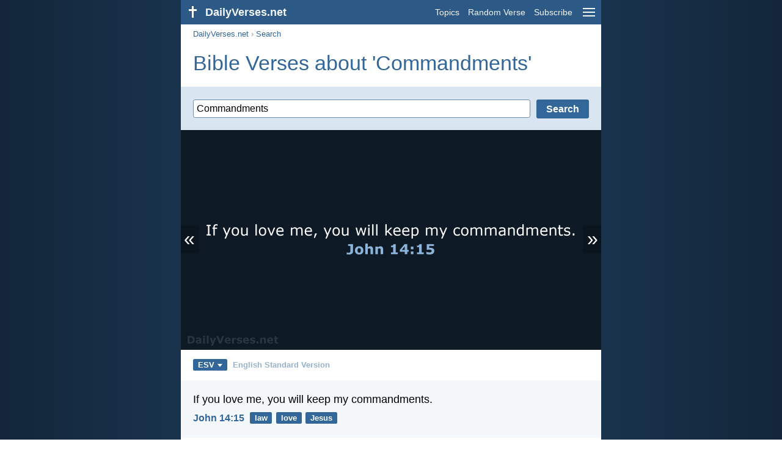

--- FILE ---
content_type: text/html; charset=utf-8
request_url: https://dailyverses.net/search/commandments/esv
body_size: 14809
content:
<!DOCTYPE html><html xmlns="http://www.w3.org/1999/xhtml" xml:lang="en" lang="en"><head><meta charset="utf-8"><meta name="theme-color" content="#2d5986"><meta content="True" name="HandheldFriendly"><meta name="viewport" content="width=device-width,initial-scale=1.0"><title>44 Bible Verses about 'Commandments' - ESV - DailyVerses.net</title><meta name="description" content="If you love me, you will keep my commandments… If you keep my commandments, you will abide in my love, just… I hasten and do not delay to keep your commandments… So you shall keep my commandments and do them: I am the LORD… With my whole heart I seek you; let me not wander from your commandments…"><meta name="keywords" content="Commandments, love, will, keep, commandments"><meta name="robots" content="max-image-preview:large"><link rel="preload" as="image" href="/images/simple/esv/john-14-15.png" fetchpriority="high"><style>body{font-family:calibri,sans-serif;margin:0;padding:0;height:100%;line-height:1.3}.layout{margin:0 calc(50% - 21.5em);display:flex}.left{width:43em;display:inline-block}.content{background:#fff;padding-top:2.5em;display:inline-block;width:100%}html{height:100%;background:#19334d;background:linear-gradient(to right,#132639,#19334d calc(50% - 21.5em),#19334d calc(50% + 21.5em),#132639)}h1{font-size:2.125em;margin:.5em .59em}h2,h3{font-size:1.5em;margin:.6em 0}h1,h2,h3{color:#369;font-weight:300}ul{margin:0}li{margin-bottom:.5em}.footer{padding:1.5em;color:#6e8dab;text-align:center;font-size:.875em}.footer a{color:#8cb3d9;padding:.1em .4em;display:inline-block}a{color:#369;text-decoration:none}img{border:0}.header{background:#2d5986;top:0;width:43em;height:2.5em;position:fixed;z-index:2000;text-align:right;overflow:hidden;line-height:2.5em}.headerTitle,.headerImage{float:left;color:#f3f6f9;font-weight:bold}.mobileMenu{float:right}.headerTitle{padding-right:.5em;font-size:1.125em}.headerLink{color:#f3f6f9;padding:0 .5em;font-size:.875em;display:inline-block}.subMenu{background:#2d5986;top:2.2em;padding:.65em;position:fixed;z-index:2001;overflow-y:auto;max-height:80%;right:calc(50% - 21.5em);text-align:right}.subMenu a{color:#f3f6f9;margin:.2em 0;display:block}.sep{margin:.5em 0;height:.05em;background:#9fbfdf}img.bibleVerseImage{height:auto;width:100%;display:block;background:radial-gradient(#19334d,#0d1a26)}.v1{font-size:1.5em}.v2{font-size:1.125em}.v3{font-style:italic}.vr{font-weight:bold;padding-top:.5em;overflow:hidden;height:1.4em}.vc{margin:0 .3em 0 0;vertical-align:middle}.b1,form{padding:1.25em;background:#e8eff7}.b2{padding:1.25em;background:#f5f8fb}.b3{margin:1.25em}.b2 h2:first-child{margin-top:0}.t{margin-right:.2em;padding:0 .6em;font-size:.8125em;font-weight:bold;line-height:1.5;color:#fff;background:#369;border-radius:.2em;display:inline-block;user-select:none}.tags{margin:.9em 1.25em 1em}.buttonw{background:#369;color:#fff;font-weight:bold;font-size:1em;line-height:2em;border-radius:.2em;padding:0 1em;text-align:center;display:block;margin:.6em 0 0;user-select:none}@media screen and (max-width:50em){html{background:#132639}.layout{margin:0}.header,.left{width:100%}.cookieconsent{display:none}.subMenu{right:0}}@media screen and (max-width:34.5em){h1,h2,h3,.v1{font-size:1.25em}h1{margin:.8em 1em}.headerTitle{font-size:1em}.hideOnSmallScreen{display:none}}@media screen and (max-width:30em){.v1 br,.v2 br,.v3 br{display:none}}@media print{.header,.navigation,.footer,.ad_unit,.t,.tags,.translationSelect,.readmore,.sharebutton,.slider,.buttonw,.optionsBlue,.cookieconsent{display:none}.layout,.left,.content{margin:0;display:block;padding:0}.h1,.b1,.b2,.b3{margin:1.25em;padding:0;break-inside:avoid-page}.vr{padding:0}}form{background:#d9e6f2}form .sep{margin:.5em 0}.inputField:not(:first-of-type){margin-top:.5em}.inputField .label{display:inline-block;width:34%;font-weight:bold}.inputField .input{display:inline-block;width:65%}.input input,.input select{min-width:100%}.input input[type=checkbox]{min-width:0}input,select,textarea{border:1px solid #6E8DAB;font:400 1em calibri,sans-serif;padding:.3em;margin-top:.1em;border-radius:.2em;box-sizing:border-box;background:white}@media screen and (max-width:34.5em){form .sep{margin:.8em 0}.inputField:not(:first-of-type){margin-top:.8em}.inputField .label,.inputField .input{display:block;width:100%}}.down{width:0;height:0;display:inline-block;border-left:.32em solid transparent;border-right:.32em solid transparent;border-top:.4em solid #FFF;border-bottom:.08em solid transparent;margin-left:.4em}.optionsBlue{padding:1.25em;background:#369;color:#FFF}.optionsBlue a{color:#FFF}.column4{columns:4;list-style:none;padding:0}.column4 li{overflow:hidden;break-inside:avoid-column}@media screen and (max-width:550px){.column4{columns:2}}.ftt85{color:#99b2cc;font-weight:bold;font-size:.85em;vertical-align:top}.navigation{margin:.6em 1.54em;font-size:.8125em;color:#999}.button{background:#369;color:#FFF;font-weight:bold;font-size:1em;line-height:1.94em;padding:0 1em;cursor:pointer;text-align:center;border-radius:.2em;border:0;display:inline-block;margin-bottom:.2em;user-select:none;cursor:pointer}.translationMenu{font-size:.875em;position:absolute;padding:.5em;background:#369;color:#FFF;float:left;text-align:left;top:1.4em;left:0;display:none;cursor:default;z-index:5}.translationMenu a{display:block;color:#fff;white-space:nowrap;padding:.25em 0}.verses{list-style:none;padding:0;margin:0}.rmSubjects{margin:0 -.5em 0 0}.rmSubjects img{display:block;border-radius:.2em;width:100%;height:100%}.rmSubject{display:inline-block;position:relative;width:calc((100% - 1.5em) / 3);margin-bottom:1.6em;margin-right:.5em;border-radius:.2em}@media screen and (max-width:30em){.rmSubject{width:calc((100% - 1em) / 2)}}.rmSimple{display:inline-block;position:relative;width:100%;border-radius:0.2em;background:#369;background:linear-gradient(#369,#3973ac);height:3.75em}.rmSimpleTitle{position:absolute;color:#FFF;width:calc(100% - 1em);padding:.5em .5em 0;font-size:1.1em;font-weight:bold;text-align:center;white-space:nowrap;overflow:hidden;text-overflow:ellipsis}.rmSimpleText{position:absolute;color:#c6d9ec;text-align:center;font-size:.8em;width:calc(100% - 4em);padding:2em;padding-top:2.8em;white-space:nowrap;overflow:hidden;text-overflow:ellipsis}.transp{background:#9fbfdf}.slider{width:100%;padding-bottom:52.33%;position:relative;background:#0d1a26;background:radial-gradient(#19334d,#0d1a26)}.slide-hide{opacity:0;transition:opacity 500ms linear}.slide-show{opacity:1;transition:opacity 500ms linear;z-index:3}.slide-show,.slide-hide{position:absolute;width:100%}.slide-prev{padding:.3em .2em .4em .15em;border-radius:0 .1em .1em 0;position:absolute}.slide-next{padding:.3em .15em .4em .2em;border-radius:.1em 0 0 .1em;position:absolute;right:0}.slide-next,.slide-prev{color:#fff;background:#369;background:rgba(0,0,0,.2);z-index:4;font-size:2em;user-select:none;top:calc(50% - .75em);line-height:.75em;animation:slide-load 3s linear}.slide-next:hover,.slide-prev:hover{background:rgba(57,115,172,.6)}.slider img.bibleVerseImage{width:100%;margin-left:0}@keyframes slide-load{0%{background:#369}}@media print{.slide-next,.slide-prev{display:none}}</style><link rel="apple-touch-icon" sizes="180x180" href="/apple-touch-icon.png"><link rel="icon" type="image/png" sizes="32x32" href="/favicon-32x32.png"><link rel="icon" type="image/png" sizes="16x16" href="/favicon-16x16.png"><link rel="manifest" href="/site.webmanifest"><link rel="mask-icon" href="/safari-pinned-tab.svg" color="#336699"><meta name="msapplication-TileColor" content="#336699"><link rel="canonical" href="https://dailyverses.net/search/Commandments/esv"><link rel="alternate" type="application/rss+xml" title="RSS 2.0" href="https://dailyverses.net/en/esv-rss.xml"><meta property="og:site_name" content="DailyVerses.net"><meta property="og:type" content="website"><meta property="og:url" content="https://dailyverses.net/search/commandments/esv"><meta property="og:title" content="44 Bible Verses about 'Commandments' - ESV"><meta property="og:description" content="If you love me, you will keep my commandments… If you keep my commandments, you will abide in my love, just… I hasten and do not delay to keep your commandments… So you shall keep my commandments and do them: I am the LORD… With my whole heart I seek you; let me not wander from your commandments…"><meta property="og:image" content="https://dailyverses.net/images/simple/esv/john-14-15.png"><meta name="twitter:card" content="summary_large_image"><meta property="fb:app_id" content="456988547694445"><script async src="https://www.googletagmanager.com/gtag/js?id=G-JTD9KY9BRD"></script><script>window.dataLayer = window.dataLayer || []; function gtag(){dataLayer.push(arguments);} gtag('js', new Date()); gtag('config', 'G-JTD9KY9BRD'); </script><script async src="https://cdn.fuseplatform.net/publift/tags/2/3019/fuse.js"></script><script type="application/ld+json">{"@context": "https://schema.org","@type": "BreadcrumbList","itemListElement":[{"@type": "ListItem", "position": 1, "name": "Search", "item": "https://dailyverses.net/search/esv"},{"@type": "ListItem", "position": 2, "name": "commandments", "item": "https://dailyverses.net/search/commandments/esv"}]}</script></head><body><div class="layout"><div class="header"><a href="/esv"><span class="headerImage"><svg width="2.5em" height="2.5em" viewBox="0 0 40 40"><rect x="18" y="10" width="3" height="19" fill="#FFFFFF"></rect><rect x="13" y="15" width="13" height="3" fill="#FFFFFF"></rect></svg></span><span class="headerTitle">DailyVerses.net</span></a><a href="#" class="mobileMenu" onclick="menu('mobileMenuContent');return false" aria-label="menu"><svg width="2.5em" height="2.5em" viewBox="0 0 40 40"><rect x="10" y="13" width="20" height="2" fill="#f3f6f9"></rect><rect x="10" y="19" width="20" height="2" fill="#f3f6f9"></rect><rect x="10" y="25" width="20" height="2" fill="#f3f6f9"></rect></svg></a><a href="/topics/esv" class="headerLink" onclick="dv_event('header', 'topics', location.href)">Topics</a><a href="/random-bible-verse/esv" class="headerLink hideOnSmallScreen" onclick="dv_event('header', 'randomverse', location.href)">Random Verse</a><a href="/subscribe/esv" class="headerLink" onclick="dv_event('header', 'subscribe', location.href)">Subscribe</a></div><div class="left"><div class="content"><div class="navigation"><a onclick="dv_event('breadcrumb', this.href, location.href)" href="/esv">DailyVerses.net</a> › <a onclick="dv_event('breadcrumb', this.href, location.href)" href="/search/esv">Search</a></div><div class="optionsBlue" id="allLanguages" style="margin-top:1em;display:none"><a href="#" style="font-weight:bold;float:right;color:#F3F6F9" onclick="document.getElementById('allLanguages').style.display = 'none'">X</a><ul class="column4"><li><a href="/af">Afrikaans<div class="ftt85">Afrikaans</div></a></li><li><a href="/cs">Čeština<div class="ftt85">Czech</div></a></li><li><a href="/da">Dansk<div class="ftt85">Danish</div></a></li><li><a href="/de/suche">Deutsch<div class="ftt85">German</div></a></li><li style="font-weight:bold"><a href="/search/esv">English<div class="ftt85">English</div></a></li><li><a href="/es/busqueda">Español<div class="ftt85">Spanish</div></a></li><li><a href="/fr/rechercher">Français<div class="ftt85">French</div></a></li><li><a href="/it/cerca">Italiano<div class="ftt85">Italian</div></a></li><li><a href="/hu">Magyar<div class="ftt85">Hungarian</div></a></li><li><a href="/mg">Malagasy<div class="ftt85">Malagasy</div></a></li><li><a href="/nl/zoek">Nederlands<div class="ftt85">Dutch</div></a></li><li><a href="/pl">Polski<div class="ftt85">Polish</div></a></li><li><a href="/pt/pesquisar">Português<div class="ftt85">Portuguese</div></a></li><li><a href="/st">Sesotho<div class="ftt85">Southern Sotho</div></a></li><li><a href="/sk">Slovenský<div class="ftt85">Slovak</div></a></li><li><a href="/fi">Suomi<div class="ftt85">Finnish</div></a></li><li><a href="/xh">Xhosa<div class="ftt85">Xhosa</div></a></li><li><a href="/zu">Zulu<div class="ftt85">Zulu</div></a></li><li><a href="/el">Ελληνικά<div class="ftt85">Greek</div></a></li><li><a href="/ru">Русский<div class="ftt85">Russian</div></a></li><li><a href="/ur">اردو<div class="ftt85">Urdu</div></a></li><li><a href="/ar">عربى<div class="ftt85">Arabic</div></a></li><li><a href="/fa">فارسی<div class="ftt85">Persian</div></a></li><li><a href="/hi">हिन्दी<div class="ftt85">Hindi</div></a></li><li><a href="/bn">বাংলা<div class="ftt85">Bengali</div></a></li><li><a href="/tc">繁體中文<div class="ftt85">Chinese (traditional)</div></a></li></ul></div><h1>Bible Verses about 'Commandments'</h1><form><div class="inputField" style="margin-top:0px"><input type="submit" value="Search" class="button" style="float:right" onclick="window.location.href = '/search/' + encodeURIComponent(document.getElementById('searchString').value.replace('+', ' ').trim()).replaceAll('-', '–').replaceAll('%20', '-') + '/esv'; return false;"><div style="overflow:hidden;padding-right:10px"><input id="searchString" value="Commandments" style="width:100%" placeholder="Search our collection of Bible verses."></div></div></form><div class="slider"><a href="#" class="slide-prev" id="slide-prev" onclick="swipe('previous', 'click'); return false;" title="Previous">«</a><span class="slide-show" id="slide-even"><img src="/images/simple/esv/john-14-15.png" alt="If you love me, you will keep my commandments. John 14:15" width="688" height="360" class="bibleVerseImage"></span><span class="slide-hide" id="slide-uneven"></span><span style="display:none" id="slide-cache"></span><a href="#" class="slide-next" id="slide-next" onclick="swipe('next', 'click'); return false;" title="Next">»</a></div><div class="tags"><div style="display:inline-block;position:relative" onmouseleave ="document.getElementById('translation').style.display = 'none';"><span><a href="#" class="t" style="margin:0" onclick="if(document.getElementById('translation').style.display == 'inline') { document.getElementById('translation').style.display = 'none'; } else { document.getElementById('translation').style.display = 'inline'; dv_event('translation', 'openleft', location.href) };return false;" title="English Standard Version">ESV<span class="down"></span></a></span><div id="translation" class="translationMenu" style="display:none;font-weight:normal"><a href="/bible-translations/esv"><b>English Standard Version (ESV)</b></a><a href="/search/Commandments/kjv" onclick="dv_event('translation', 'menu', location.href)">King James Version (KJV)</a><a href="/search/Commandments/nasb" onclick="dv_event('translation', 'menu', location.href)">New American Standard Bible 2020 (NASB)</a><a href="/search/Commandments/ncb" onclick="dv_event('translation', 'menu', location.href)">New Catholic Bible (NCB)</a><a href="/search/Commandments" onclick="dv_event('translation', 'menu', location.href)">New International Version (NIV)</a><a href="/search/Commandments/nkjv" onclick="dv_event('translation', 'menu', location.href)">New King James Version (NKJV)</a><a href="/search/Commandments/nlt" onclick="dv_event('translation', 'menu', location.href)">New Living Translation (NLT)</a><a href="/search/Commandments/nrsv" onclick="dv_event('translation', 'menu', location.href)">New Revised Standard Version (NRSV)</a><a href="/search/Commandments/web" onclick="dv_event('translation', 'menu', location.href)">World English Bible (WEB)</a><div class="sep"></div><a href="#" style="font-weight:bold" onclick="document.getElementById('translation').style.display='none';document.getElementById('allLanguages').style.display='block';window.scrollTo(0,0);return false">English<span class="down"></span></a></div></div> <a href="https://dailyverses.net/bible-translations/esv" style="color:#99b2cc;font-weight:bold;font-size:.8125em;margin:0 .35em">English Standard Version</a></div><ul class="verses"><li class="b2"><span class="v2">If you love me, you will keep my commandments.</span><div class="vr"><a href="/john/14/15/esv" class="vc">John 14:15</a> <a href="/law/esv" class="t">law</a> <a href="/love/esv" class="t">love</a> <a href="/jesus/esv" class="t">Jesus</a></div></li><li class="b3"><span class="v2">If you keep my commandments, you will abide in my love, just as I have kept my Father's commandments and abide in his love.</span><div class="vr"><a href="/john/15/10/esv" class="vc">John 15:10</a> <a href="/law/esv" class="t">law</a> <a href="/love/esv" class="t">love</a> <a href="/jesus/esv" class="t">Jesus</a></div></li><li class="ad_unit" id="video" style="display:none;margin:1.25em;padding:0;max-width:648px;height:230px;overflow:hidden"></li><script>var elVideo = document.getElementById('video');var script = document.createElement('script');script.src = 'https://live.primis.tech/live/liveView.php?s=101090&cbuster=[CACHE_BUSTER]&pubUrl=[PAGE_URL_ENCODED]&subId=[SUBID_ENCODED]&vp_content=plembed1549qvuhropz';if (window.innerWidth > 1054) {{ elVideo.style.display='';elVideo.appendChild(script);}}</script><li class="b2"><span class="v2">I hasten and do not delay<br> to keep your commandments.</span><div class="vr"><a href="/psalms/119/60/esv" class="vc">Psalm 119:60</a> <a href="/law/esv" class="t">law</a> <a href="/obedience/esv" class="t">obedience</a> <a href="/following/esv" class="t">following</a></div></li><li class="b3"><span class="v2">So you shall keep my commandments and do them: I am the L<span style="font-variant:all-small-caps">ord</span>.</span><div class="vr"><a href="/leviticus/22/31/esv" class="vc">Leviticus 22:31</a> <a href="/law/esv" class="t">law</a> <a href="/obedience/esv" class="t">obedience</a> <a href="/god/esv" class="t">God</a></div></li><li class="b2"><span class="v2">With my whole heart I seek you;<br> let me not wander from your commandments!</span><div class="vr"><a href="/psalms/119/10/esv" class="vc">Psalm 119:10</a> <a href="/law/esv" class="t">law</a> <a href="/righteousness/esv" class="t">righteousness</a> <a href="/heart/esv" class="t">heart</a></div></li><li class="b3"><span class="v2">And he declared to you his covenant, which he commanded you to perform, that is, the Ten Commandments, and he wrote them on two tablets of stone.</span><div class="vr"><a href="/deuteronomy/4/13/esv" class="vc">Deuteronomy 4:13</a> <a href="/covenant/esv" class="t">covenant</a> <a href="/law/esv" class="t">law</a> <a href="/following/esv" class="t">following</a></div></li><li class="b2"><span class="v2">So you shall keep the commandments of the L<span style="font-variant:all-small-caps">ord</span> your God by walking in his ways and by fearing him.</span><div class="vr"><a href="/deuteronomy/8/6/esv" class="vc">Deuteronomy 8:6</a> <a href="/obedience/esv" class="t">obedience</a> <a href="/law/esv" class="t">law</a> <a href="/awe/esv" class="t">awe</a></div></li><li class="b3"><span class="v2">The end of the matter; all has been heard. Fear God and keep his commandments, for this is the whole duty of man.</span><div class="vr"><a href="/ecclesiastes/12/13/esv" class="vc">Ecclesiastes 12:13</a> <a href="/awe/esv" class="t">awe</a> <a href="/law/esv" class="t">law</a> <a href="/life/esv" class="t">life</a></div></li><li class="b2"><span class="v2">The wise of heart will receive commandments,<br> but a babbling fool will come to ruin.</span><div class="vr"><a href="/proverbs/10/8/esv" class="vc">Proverbs 10:8</a> <a href="/law/esv" class="t">law</a> <a href="/wisdom/esv" class="t">wisdom</a> <a href="/heart/esv" class="t">heart</a></div></li><li class="b3"><span class="v2">Praise the L<span style="font-variant:all-small-caps">ord</span>! Blessed is the man who fears the L<span style="font-variant:all-small-caps">ord</span>,<br> who greatly delights in his commandments!</span><div class="vr"><a href="/psalms/112/1/esv" class="vc">Psalm 112:1</a> <a href="/law/esv" class="t">law</a> <a href="/love/esv" class="t">love</a> <a href="/awe/esv" class="t">awe</a></div></li><li class="b2"><span class="v2">Whoever keeps his commandments abides in God, and God in him. And by this we know that he abides in us, by the Spirit whom he has given us.</span><div class="vr"><a href="/1-john/3/24/esv" class="vc">1 John 3:24</a> <a href="/law/esv" class="t">law</a> <a href="/god/esv" class="t">God</a> <a href="/spirit/esv" class="t">Spirit</a></div></li><li class="b3"><span class="v2">So he was there with the L<span style="font-variant:all-small-caps">ord</span> forty days and forty nights. He neither ate bread nor drank water. And he wrote on the tablets the words of the covenant, the Ten Commandments.</span><div class="vr"><a href="/exodus/34/28/esv" class="vc">Exodus 34:28</a> <a href="/fasting/esv" class="t">fasting</a> <a href="/nearness/esv" class="t">nearness</a> <a href="/law/esv" class="t">law</a></div></li><li class="b2"><span class="v2">You shall diligently keep the commandments of the L<span style="font-variant:all-small-caps">ord</span> your God, and his testimonies and his statutes, which he has commanded you.</span><div class="vr"><a href="/deuteronomy/6/17/esv" class="vc">Deuteronomy 6:17</a> <a href="/law/esv" class="t">law</a> <a href="/obedience/esv" class="t">obedience</a></div></li><li class="b3"><span class="v2">Whoever has my commandments and keeps them, he it is who loves me. And he who loves me will be loved by my Father, and I will love him and manifest myself to him.</span><div class="vr"><a href="/john/14/21/esv" class="vc">John 14:21</a> <a href="/law/esv" class="t">law</a> <a href="/love/esv" class="t">love</a> <a href="/the-father/esv" class="t">Father</a></div></li><li class="b2"><span class="v2">Know therefore that the L<span style="font-variant:all-small-caps">ord</span> your God is God, the faithful God who keeps covenant and steadfast love with those who love him and keep his commandments, to a thousand generations.</span><div class="vr"><a href="/deuteronomy/7/9/esv" class="vc">Deuteronomy 7:9</a> <a href="/reliability/esv" class="t">reliability</a> <a href="/law/esv" class="t">law</a> <a href="/god/esv" class="t">God</a></div></li><li class="b3"><span class="v2">You shall walk after the L<span style="font-variant:all-small-caps">ord</span> your God and fear him and keep his commandments and obey his voice, and you shall serve him and hold fast to him.</span><div class="vr"><a href="/deuteronomy/13/4/esv" class="vc">Deuteronomy 13:4</a> <a href="/awe/esv" class="t">awe</a> <a href="/listening/esv" class="t">listening</a> <a href="/following/esv" class="t">following</a></div></li><li class="b2"><span class="v2">For the commandments, “You shall not commit adultery, You shall not murder, You shall not steal, You shall not covet,” and any other commandment, are summed up in this word: “You shall love your neighbor as yourself.”</span><div class="vr"><a href="/romans/13/9/esv" class="vc">Romans 13:9</a> <a href="/law/esv" class="t">law</a> <a href="/love/esv" class="t">love</a> <a href="/neighbor/esv" class="t">neighbor</a></div></li><li class="b3"><span class="v2">You shall not add to the word that I command you, nor take from it, that you may keep the commandments of the L<span style="font-variant:all-small-caps">ord</span> your God that I command you.</span><div class="vr"><a href="/deuteronomy/4/2/esv" class="vc">Deuteronomy 4:2</a> <a href="/obedience/esv" class="t">obedience</a> <a href="/law/esv" class="t">law</a> <a href="/following/esv" class="t">following</a></div></li><li class="b2"><span class="v2">Oh that they had such a heart as this always, to fear me and to keep all my commandments, that it might go well with them and with their descendants forever!</span><div class="vr"><a href="/deuteronomy/5/29/esv" class="vc">Deuteronomy 5:29</a> <a href="/law/esv" class="t">law</a> <a href="/obedience/esv" class="t">obedience</a> <a href="/blessing/esv" class="t">blessing</a></div></li><li class="b3"><span class="v2">My son, do not forget my teaching,<br> but let your heart keep my commandments,<br> for length of days and years of life<br> and peace they will add to you.</span><div class="vr"><a href="/proverbs/3/1-2/esv" class="vc">Proverbs 3:1-2</a> <a href="/law/esv" class="t">law</a> <a href="/life/esv" class="t">life</a> <a href="/heart/esv" class="t">heart</a></div></li><li class="b2"><span class="v2">Whoever keeps the commandment keeps his life;<br> he who despises his ways will die.</span><div class="vr"><a href="/proverbs/19/16/esv" class="vc">Proverbs 19:16</a> <a href="/law/esv" class="t">law</a> <a href="/eternal-life/esv" class="t">eternal life</a> <a href="/sin/esv" class="t">sin</a></div></li><li class="b3"><span class="v2">We have sinned and done wrong and acted wickedly and rebelled, turning aside from your commandments and rules.</span><div class="vr"><a href="/daniel/9/5/esv" class="vc">Daniel 9:5</a> <a href="/sin/esv" class="t">sin</a> <a href="/confession/esv" class="t">confession</a> <a href="/law/esv" class="t">law</a></div></li><li class="b2"><span class="v2">Beloved, if our heart does not condemn us, we have confidence before God; and whatever we ask we receive from him, because we keep his commandments and do what pleases him.</span><div class="vr"><a href="/1-john/3/21-22/esv" class="vc">1 John 3:21-22</a> <a href="/trust/esv" class="t">trust</a> <a href="/law/esv" class="t">law</a> <a href="/obedience/esv" class="t">obedience</a></div></li><li class="b3"><span class="v2">And it shall be a tassel for you to look at and remember all the commandments of the L<span style="font-variant:all-small-caps">ord</span>, to do them, not to follow after your own heart and your own eyes, which you are inclined to whore after.</span><div class="vr"><a href="/numbers/15/39/esv" class="vc">Numbers 15:39</a> <a href="/law/esv" class="t">law</a> <a href="/obedience/esv" class="t">obedience</a> <a href="/desires/esv" class="t">desires</a></div></li><li class="b2"><span class="v2">If you obey the commandments of the L<span style="font-variant:all-small-caps">ord</span> your God that I command you today, by loving the L<span style="font-variant:all-small-caps">ord</span> your God, by walking in his ways, and by keeping his commandments and his statutes and his rules, then you shall live and multiply, and the L<span style="font-variant:all-small-caps">ord</span> your God will bless you in the land that you are entering to take possession of it.</span><div class="vr"><a href="/deuteronomy/30/16/esv" class="vc">Deuteronomy 30:16</a> <a href="/law/esv" class="t">law</a> <a href="/blessing/esv" class="t">blessing</a> <a href="/life/esv" class="t">life</a></div></li><li class="b3"><span class="v2">If you walk in my statutes and observe my commandments and do them, then I will give you your rains in their season, and the land shall yield its increase, and the trees of the field shall yield their fruit.</span><div class="vr"><a href="/leviticus/26/3-4/esv" class="vc">Leviticus 26:3-4</a> <a href="/obedience/esv" class="t">obedience</a> <a href="/law/esv" class="t">law</a> <a href="/blessing/esv" class="t">blessing</a></div></li><li class="b2"><span class="v2">But the steadfast love of the L<span style="font-variant:all-small-caps">ord</span> is<br> from everlasting to everlasting on those who fear him,<br> and his righteousness to children's children,<br> to those who keep his covenant<br> and remember to do his commandments.</span><div class="vr"><a href="/psalms/103/17-18/esv" class="vc">Psalm 103:17-18</a> <a href="/reliability/esv" class="t">reliability</a> <a href="/law/esv" class="t">law</a> <a href="/family/esv" class="t">family</a></div></li><li class="b3"><span class="v2">Therefore whoever relaxes one of the least of these commandments and teaches others to do the same will be called least in the kingdom of heaven, but whoever does them and teaches them will be called great in the kingdom of heaven.</span><div class="vr"><a href="/matthew/5/19/esv" class="vc">Matthew 5:19</a> <a href="/law/esv" class="t">law</a> <a href="/kingdom/esv" class="t">kingdom</a> <a href="/heaven/esv" class="t">heaven</a></div></li><li class="b2"><span class="v2">And if you faithfully obey the voice of the L<span style="font-variant:all-small-caps">ord</span> your God, being careful to do all his commandments that I command you today, the L<span style="font-variant:all-small-caps">ord</span> your God will set you high above all the nations of the earth.</span><div class="vr"><a href="/deuteronomy/28/1/esv" class="vc">Deuteronomy 28:1</a> <a href="/law/esv" class="t">law</a> <a href="/obedience/esv" class="t">obedience</a> <a href="/blessing/esv" class="t">blessing</a></div></li><li class="b3"><span class="v2">Only be very careful to observe the commandment and the law that Moses the servant of the L<span style="font-variant:all-small-caps">ord</span> commanded you, to love the L<span style="font-variant:all-small-caps">ord</span> your God, and to walk in all his ways and to keep his commandments and to cling to him and to serve him with all your heart and with all your soul.</span><div class="vr"><a href="/joshua/22/5/esv" class="vc">Joshua 22:5</a> <a href="/law/esv" class="t">law</a> <a href="/heart/esv" class="t">heart</a> <a href="/soul/esv" class="t">soul</a></div></li><li class="b2"><span class="v2">And keep the charge of the L<span style="font-variant:all-small-caps">ord</span> your God, walking in his ways and keeping his statutes, his commandments, his rules, and his testimonies, as it is written in the Law of Moses, that you may prosper in all that you do and wherever you turn.</span><div class="vr"><a href="/1-kings/2/3/esv" class="vc">1 Kings 2:3</a> <a href="/law/esv" class="t">law</a> <a href="/obedience/esv" class="t">obedience</a> <a href="/blessing/esv" class="t">blessing</a></div></li><li class="b3"><span class="v2">Therefore you shall keep his statutes and his commandments, which I command you today, that it may go well with you and with your children after you, and that you may prolong your days in the land that the L<span style="font-variant:all-small-caps">ord</span> your God is giving you for all time.</span><div class="vr"><a href="/deuteronomy/4/40/esv" class="vc">Deuteronomy 4:40</a> <a href="/law/esv" class="t">law</a> <a href="/obedience/esv" class="t">obedience</a> <a href="/blessing/esv" class="t">blessing</a></div></li><li class="b2"><span class="v2">The fear of the L<span style="font-variant:all-small-caps">ord</span> is the beginning of wisdom;<br> all those who practice it have a good understanding.<br> His praise endures forever!</span><div class="vr"><a href="/psalms/111/10/esv" class="vc">Psalm 111:10</a> <a href="/awe/esv" class="t">awe</a> <a href="/wisdom/esv" class="t">wisdom</a> <a href="/worship/esv" class="t">worship</a></div></li><li class="b3"><span class="v2">If anyone sins, doing any of the things that by the L<span style="font-variant:all-small-caps">ord</span>'s commandments ought not to be done, though he did not know it, then realizes his guilt, he shall bear his iniquity.</span><div class="vr"><a href="/leviticus/5/17/esv" class="vc">Leviticus 5:17</a> <a href="/sin/esv" class="t">sin</a> <a href="/law/esv" class="t">law</a> <a href="/punishment/esv" class="t">punishment</a></div></li><li class="b2"><span class="v2">I will multiply your offspring as the stars of heaven and will give to your offspring all these lands. And in your offspring all the nations of the earth shall be blessed, because Abraham obeyed my voice and kept my charge, my commandments, my statutes, and my laws.</span><div class="vr"><a href="/genesis/26/4-5/esv" class="vc">Genesis 26:4-5</a> <a href="/blessing/esv" class="t">blessing</a> <a href="/listening/esv" class="t">listening</a> <a href="/obedience/esv" class="t">obedience</a></div></li><li class="b3"><span class="v2">The L<span style="font-variant:all-small-caps">ord</span> said to Moses, “Come up to me on the mountain and wait there, that I may give you the tablets of stone, with the law and the commandment, which I have written for their instruction.”</span><div class="vr"><a href="/exodus/24/12/esv" class="vc">Exodus 24:12</a> <a href="/law/esv" class="t">law</a> <a href="/obedience/esv" class="t">obedience</a> <a href="/receiving/esv" class="t">receiving</a></div></li><li class="b2"><span class="v2">If you will diligently listen to the voice of the L<span style="font-variant:all-small-caps">ord</span> your God, and do that which is right in his eyes, and give ear to his commandments and keep all his statutes, I will put none of the diseases on you that I put on the Egyptians, for I am the L<span style="font-variant:all-small-caps">ord</span>, your healer.</span><div class="vr"><a href="/exodus/15/26/esv" class="vc">Exodus 15:26</a> <a href="/listening/esv" class="t">listening</a> <a href="/sickness/esv" class="t">sickness</a> <a href="/healing/esv" class="t">healing</a></div></li><li class="b3"><span class="v2">And now, Israel, what does the L<span style="font-variant:all-small-caps">ord</span> your God require of you, but to fear the L<span style="font-variant:all-small-caps">ord</span> your God, to walk in all his ways, to love him, to serve the L<span style="font-variant:all-small-caps">ord</span> your God with all your heart and with all your soul, and to keep the commandments and statutes of the L<span style="font-variant:all-small-caps">ord</span>, which I am commanding you today for your good?</span><div class="vr"><a href="/deuteronomy/10/12-13/esv" class="vc">Deuteronomy 10:12-13</a> <a href="/law/esv" class="t">law</a> <a href="/awe/esv" class="t">awe</a> <a href="/blessing/esv" class="t">blessing</a></div></li><li class="b2"><span class="v2">And it will be righteousness for us, if we are careful to do all this commandment before the L<span style="font-variant:all-small-caps">ord</span> our God, as he has commanded us.</span><div class="vr"><a href="/deuteronomy/6/25/esv" class="vc">Deuteronomy 6:25</a> <a href="/obedience/esv" class="t">obedience</a> <a href="/law/esv" class="t">law</a> <a href="/righteousness/esv" class="t">righteousness</a></div></li><li class="b3"><span class="v2">I will never forget your precepts,<br> for by them you have given me life.</span><div class="vr"><a href="/psalms/119/93/esv" class="vc">Psalm 119:93</a> <a href="/law/esv" class="t">law</a> <a href="/life/esv" class="t">life</a></div></li><li class="b2"><span class="v2">And I shall walk in a wide place,<br> for I have sought your precepts.</span><div class="vr"><a href="/psalms/119/45/esv" class="vc">Psalm 119:45</a> <a href="/freedom/esv" class="t">freedom</a> <a href="/law/esv" class="t">law</a> <a href="/seeking/esv" class="t">seeking</a></div></li><li class="b3"><span class="v2">The precepts of the L<span style="font-variant:all-small-caps">ord</span> are right,<br> rejoicing the heart;<br> the commandment of the L<span style="font-variant:all-small-caps">ord</span> is pure,<br> enlightening the eyes.</span><div class="vr"><a href="/psalms/19/8/esv" class="vc">Psalm 19:8</a> <a href="/law/esv" class="t">law</a> <a href="/joy/esv" class="t">joy</a> <a href="/heart/esv" class="t">heart</a></div></li><li class="b2"><span class="v2">And these words that I command you today shall be on your heart. You shall teach them diligently to your children, and shall talk of them when you sit in your house, and when you walk by the way, and when you lie down, and when you rise.</span><div class="vr"><a href="/deuteronomy/6/6-7/esv" class="vc">Deuteronomy 6:6-7</a> <a href="/law/esv" class="t">law</a> <a href="/family/esv" class="t">family</a> <a href="/children/esv" class="t">children</a></div></li><li class="b3"><span class="v2">I have not departed from the commandment of his lips;<br> I have treasured the words of his mouth more than my portion of food.</span><div class="vr"><a href="/job/23/12/esv" class="vc">Job 23:12</a> <a href="/law/esv" class="t">law</a> <a href="/speaking/esv" class="t">speaking</a> <a href="/obedience/esv" class="t">obedience</a></div></li></ul><div class="readmore"><div class="b2"><h2><a href="/topics/esv" onclick="dv_event('readmore', 'topics-header', location.href)">Related topics</a></h2><div class="rmSubjects"><a href="/law/esv" onclick="dv_event('readmore', 'topic', location.href)"><div class="rmSubject" style="margin-bottom:.25em"><div class="rmSimple"><div class="rmSimpleTitle">Law</div><div class="rmSimpleText">And these words that...</div></div></div></a><a href="/obedience/esv" onclick="dv_event('readmore', 'topic', location.href)"><div class="rmSubject" style="margin-bottom:.25em"><div class="rmSimple"><div class="rmSimpleTitle">Obedience</div><div class="rmSimpleText">Jesus answered him, “If...</div></div></div></a><a href="/love/esv" onclick="dv_event('readmore', 'topic', location.href)"><div class="rmSubject" style="margin-bottom:.25em"><div class="rmSimple"><div class="rmSimpleTitle">Love</div><div class="rmSimpleText">Love is patient and...</div></div></div></a><a href="/following/esv" onclick="dv_event('readmore', 'topic', location.href)"><div class="rmSubject" style="margin-bottom:.25em"><div class="rmSimple"><div class="rmSimpleTitle">Following</div><div class="rmSimpleText">You shall walk in...</div></div></div></a><a href="/awe/esv" onclick="dv_event('readmore', 'topic', location.href)"><div class="rmSubject" style="margin-bottom:.25em"><div class="rmSimple"><div class="rmSimpleTitle">Awe</div><div class="rmSimpleText">The fear of the...</div></div></div></a><a href="/god/esv" onclick="dv_event('readmore', 'topic', location.href)"><div class="rmSubject" style="margin-bottom:.25em"><div class="rmSimple"><div class="rmSimpleTitle">God</div><div class="rmSimpleText">The LORD your God...</div></div></div></a></div><a onclick="dv_event('readmore', 'moretopics-simple', location.href)" href="https://dailyverses.net/topics/esv" class="buttonw" style="margin:0">More Topics...</a></div><div class="b3"><h2><a href="/esv">Bible verse of the day</a></h2><span class="v2">Take care, brothers, lest there be in any of you an evil, unbelieving heart, leading you to fall away from the living God.</span><div class="vr"><a href="/2026/1/23/esv" class="vc">Hebrews 3:12</a> <a href="/anger/esv" class="t">anger</a> <a href="/evil/esv" class="t">evil</a> <a href="/heart/esv" class="t">heart</a></div></div><div class="b2"><h2><a href="https://dailyverses.net/subscribe/esv" onclick="dv_event('readmore', 'subscribe-header', location.href)">Receive the Daily Bible Verse:</a></h2><a onclick="dv_event('readmore', 'webpush', location.href)" href="https://dailyverses.net/daily-notification/esv" class="buttonw" style="background:#c00">Daily notification</a><a onclick="dv_event('readmore', 'mail', location.href)" href="https://dailyverses.net/subscribe/esv" class="buttonw" style="background:#F78B02">Email</a><a onclick="dv_event('readmore', 'android', location.href)" href="https://play.google.com/store/apps/details?id=com.dailyverses" target="_blank" rel="noopener" class="buttonw" style="background:#A4CA39">Android</a><a onclick="dv_event('readmore', 'website', location.href)" href="https://dailyverses.net/website/esv" class="buttonw" style="background:#009900">On your website</a></div><div class="b3"><h2><a href="/random-bible-verse/esv" onclick="dv_event('readmore', 'randomverse-header', location.href)">Random Bible Verse</a></h2><span class="v2">For the grace of God has appeared, bringing salvation for all people, training us to renounce ungodliness and worldly passions, and to live self-controlled, upright, and godly lives in the present age.</span><div class="vr"><a href="/titus/2/11-12/esv" class="vc">Titus 2:11-12</a> <a href="/grace/esv" class="t">grace</a> <a href="/righteousness/esv" class="t">righteousness</a> <a href="/salvation/esv" class="t">salvation</a></div><a onclick="dv_event('readmore', 'randomverse', location.href)" href="https://dailyverses.net/random-bible-verse/esv" class="buttonw" style="margin-top:1.5em">Next verse!</a><a onclick="dv_event('readmore', 'randomimage', location.href)" href="https://dailyverses.net/random-bible-verse-picture" class="buttonw transp">With image</a></div><div class="b2"><h2>Read more</h2><ul><li><a href="/topics/esv" onclick="dv_event('readmore', 'topics', location.href)">Topics</a></li><li><a href="/search/esv" onclick="dv_event('readmore', 'search', location.href)">Search</a></li><li><a href="/archive/esv" onclick="dv_event('readmore', 'archive', location.href)">Archive</a></li><li><a href="/bible-books/esv" onclick="dv_event('readmore', 'biblebooks', location.href)">Bible books</a></li><li><a href="/top-100-bible-verses/esv" onclick="dv_event('readmore', 'topverses', location.href)">Most Popular Verses</a></li></ul></div><div class="b3"><h2><a href="/donate/esv" onclick="dv_event('readmore', 'donate-header', location.href)">Support DailyVerses.net</a></h2>Help <a href="/about">me</a> spread the Word of God:<div style="margin-top:1.25em"></div><a onclick="dv_event('readmore', 'donate', location.href)" href="https://dailyverses.net/donate/esv" class="buttonw" style="background:#ffc439;color:#000">Donate</a></div></div></div><div class="footer"><a href="/about/esv">About me</a><a href="/donate/esv" onclick="dv_event('footer', 'donate', location.href)">Donate</a><a href="/contact">Contact</a><a href="/privacy-policy">Privacy policy</a><br><br>© 2026 DailyVerses.net </div></div><div class="subMenu" id="mobileMenuContent" style="display:none"><a href="/topics/esv" onclick="dv_event('menu', 'topics', location.href)">Topics</a><a href="/archive/esv" onclick="dv_event('menu', 'archive', location.href)">Archive</a><a href="/bible-books/esv" onclick="dv_event('menu', 'biblebooks', location.href)">Bible books</a><a href="/random-bible-verse/esv" onclick="dv_event('menu', 'randomverse', location.href)">Random Verse</a><a href="/search/esv" onclick="dv_event('menu', 'search', location.href)">Search</a><div class="sep"></div><a href="/donate/esv" onclick="dv_event('menu', 'donate', location.href)">Donate</a><a href="/subscribe/esv" onclick="dv_event('menu', 'subscribe', location.href)">Subscribe</a><a href="/login" onclick="dv_event('menu', 'login', location.href)">Log in</a><div class="sep"></div><a href="#" style="font-weight:bold" onclick="menu('mobileMenuContent');document.getElementById('allLanguages').style.display='block';window.scrollTo(0,0);return false">English<span class="down"></span></a></div><script>function setCookie(n,t,i){var r=new Date,u;r.setDate(r.getDate()+i);u=escape(t)+(i===null?"":";path=/;samesite=lax;secure;expires="+r.toUTCString());document.cookie=n+"="+u}function menu(n){document.getElementById(n).style.display=document.getElementById(n).style.display=="block"?"none":"block"}function dv_event(n,t,i){gtag("event",t,{event_category:n,event_label:i})}function OnResizeDocument(){document.getElementById("mobileMenuContent").style.display="none"}var tz=-new Date((new Date).getFullYear(),1,1).getTimezoneOffset();setCookie("timezone",tz,365);window.onresize=OnResizeDocument;var images = ["john-14-15.png","john-15-10.png","psalms-119-60.png","leviticus-22-31.png","psalms-119-10.png","deuteronomy-4-13.png","deuteronomy-8-6.png","ecclesiastes-12-13.png","proverbs-10-8.png","psalms-112-1.png","1-john-3-24.png","exodus-34-28.png","deuteronomy-6-17.png","john-14-21.png","deuteronomy-7-9.png","deuteronomy-13-4.png","romans-13-9.png","deuteronomy-4-2.png","deuteronomy-5-29.png","proverbs-3-1-2.png","proverbs-19-16.png","daniel-9-5.png","1-john-3-21-22.png","numbers-15-39.png","deuteronomy-30-16.png","leviticus-26-3-4.png","psalms-103-17-18.png","matthew-5-19.png","deuteronomy-28-1.png","joshua-22-5.png","1-kings-2-3.png","deuteronomy-4-40.png","psalms-111-10.png","leviticus-5-17.png","genesis-26-4-5.png","exodus-24-12.png","exodus-15-26.png","deuteronomy-10-12-13.png","deuteronomy-6-25.png","psalms-119-93.png","psalms-119-45.png","psalms-19-8.png","deuteronomy-6-6-7.png","job-23-12.png"];function swipeslider(n){var r=n,t,u,f,i,e,h=75,c=50,l=300,o,s;r.addEventListener("touchstart",function(n){var i=n.changedTouches[0];t="none";u=i.pageX;f=i.pageY;s=(new Date).getTime()},{passive:!0});r.addEventListener("touchend",function(n){var r=n.changedTouches[0];i=r.pageX-u;e=r.pageY-f;o=(new Date).getTime()-s;o<=l&&Math.abs(i)>=h&&Math.abs(e)<=c&&(t=i<0?"next":"previous",swipe(t,"swipe"),document.getElementById("slide-prev").style.display="none",document.getElementById("slide-next").style.display="none",n.preventDefault())},!1)}function swipe(n,t){n=="next"&&(currentImage++,currentImage>=images.length&&(currentImage=0),loadNextImage(),currentImage+1<images.length&&(elCache.innerHTML=getImg([currentImage+1])),isEven=!isEven,dv_event("slider",t.concat("-",n),currentImage));n=="previous"&&(currentImage--,currentImage<0&&(currentImage=images.length-1),loadNextImage(),currentImage-1>=0&&(elCache.innerHTML=getImg([currentImage-1])),isEven=!isEven,dv_event("slider",t.concat("-",n),currentImage))}function loadNextImage(){isEven===!0?(elUneven.innerHTML=getImg(currentImage),elEven.className="slide-hide",elUneven.className="slide-show"):(elEven.innerHTML=getImg(currentImage),elUneven.className="slide-hide",elEven.className="slide-show")}var elEven=document.getElementById("slide-even"),elUneven=document.getElementById("slide-uneven"),elCache=document.getElementById("slide-cache"),currentImage=0,isEven=!0;swipeslider(elEven);swipeslider(elUneven);function getImg(index) { return '<img src="/images/simple/esv/' + images[index] + '" alt="" width="688" height="360" class="bibleVerseImage">';}</script></div><script>window.onload = function(){let xhr = new XMLHttpRequest();xhr.open('GET', '/update/s?l=en');xhr.send(null);}</script></body></html>